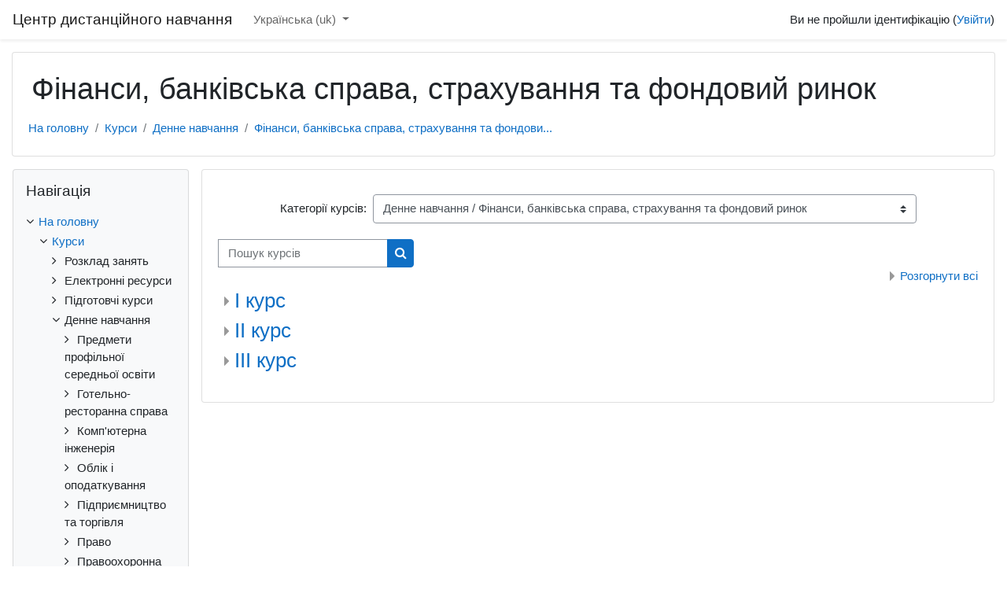

--- FILE ---
content_type: text/html; charset=utf-8
request_url: https://dist.college.cv.ua/course/index.php?categoryid=30&lang=uk
body_size: 9918
content:
<!DOCTYPE html>

<html  dir="ltr" lang="uk" xml:lang="uk">
<head>
    <title>Центр дистанційного навчання: Всі курси</title>
    <link rel="shortcut icon" href="https://dist.college.cv.ua/theme/image.php/classic/theme/1764616818/favicon" />
    <meta http-equiv="Content-Type" content="text/html; charset=utf-8" />
<meta name="keywords" content="moodle, Центр дистанційного навчання: Всі курси" />
<link rel="stylesheet" type="text/css" href="https://dist.college.cv.ua/theme/yui_combo.php?rollup/3.17.2/yui-moodlesimple-min.css" /><script id="firstthemesheet" type="text/css">/** Required in order to fix style inclusion problems in IE with YUI **/</script><link rel="stylesheet" type="text/css" href="https://dist.college.cv.ua/theme/styles.php/classic/1764616818_1/all" />
<script>
//<![CDATA[
var M = {}; M.yui = {};
M.pageloadstarttime = new Date();
M.cfg = {"wwwroot":"https:\/\/dist.college.cv.ua","sesskey":"99FeBOF8My","sessiontimeout":"7200","sessiontimeoutwarning":1200,"themerev":"1764616818","slasharguments":1,"theme":"classic","iconsystemmodule":"core\/icon_system_fontawesome","jsrev":"1764616818","admin":"admin","svgicons":true,"usertimezone":"UTC+3","contextid":2498,"langrev":1767921663,"templaterev":"1764616818"};var yui1ConfigFn = function(me) {if(/-skin|reset|fonts|grids|base/.test(me.name)){me.type='css';me.path=me.path.replace(/\.js/,'.css');me.path=me.path.replace(/\/yui2-skin/,'/assets/skins/sam/yui2-skin')}};
var yui2ConfigFn = function(me) {var parts=me.name.replace(/^moodle-/,'').split('-'),component=parts.shift(),module=parts[0],min='-min';if(/-(skin|core)$/.test(me.name)){parts.pop();me.type='css';min=''}
if(module){var filename=parts.join('-');me.path=component+'/'+module+'/'+filename+min+'.'+me.type}else{me.path=component+'/'+component+'.'+me.type}};
YUI_config = {"debug":false,"base":"https:\/\/dist.college.cv.ua\/lib\/yuilib\/3.17.2\/","comboBase":"https:\/\/dist.college.cv.ua\/theme\/yui_combo.php?","combine":true,"filter":null,"insertBefore":"firstthemesheet","groups":{"yui2":{"base":"https:\/\/dist.college.cv.ua\/lib\/yuilib\/2in3\/2.9.0\/build\/","comboBase":"https:\/\/dist.college.cv.ua\/theme\/yui_combo.php?","combine":true,"ext":false,"root":"2in3\/2.9.0\/build\/","patterns":{"yui2-":{"group":"yui2","configFn":yui1ConfigFn}}},"moodle":{"name":"moodle","base":"https:\/\/dist.college.cv.ua\/theme\/yui_combo.php?m\/1764616818\/","combine":true,"comboBase":"https:\/\/dist.college.cv.ua\/theme\/yui_combo.php?","ext":false,"root":"m\/1764616818\/","patterns":{"moodle-":{"group":"moodle","configFn":yui2ConfigFn}},"filter":null,"modules":{"moodle-core-popuphelp":{"requires":["moodle-core-tooltip"]},"moodle-core-formchangechecker":{"requires":["base","event-focus","moodle-core-event"]},"moodle-core-maintenancemodetimer":{"requires":["base","node"]},"moodle-core-blocks":{"requires":["base","node","io","dom","dd","dd-scroll","moodle-core-dragdrop","moodle-core-notification"]},"moodle-core-event":{"requires":["event-custom"]},"moodle-core-languninstallconfirm":{"requires":["base","node","moodle-core-notification-confirm","moodle-core-notification-alert"]},"moodle-core-actionmenu":{"requires":["base","event","node-event-simulate"]},"moodle-core-notification":{"requires":["moodle-core-notification-dialogue","moodle-core-notification-alert","moodle-core-notification-confirm","moodle-core-notification-exception","moodle-core-notification-ajaxexception"]},"moodle-core-notification-dialogue":{"requires":["base","node","panel","escape","event-key","dd-plugin","moodle-core-widget-focusafterclose","moodle-core-lockscroll"]},"moodle-core-notification-alert":{"requires":["moodle-core-notification-dialogue"]},"moodle-core-notification-confirm":{"requires":["moodle-core-notification-dialogue"]},"moodle-core-notification-exception":{"requires":["moodle-core-notification-dialogue"]},"moodle-core-notification-ajaxexception":{"requires":["moodle-core-notification-dialogue"]},"moodle-core-tooltip":{"requires":["base","node","io-base","moodle-core-notification-dialogue","json-parse","widget-position","widget-position-align","event-outside","cache-base"]},"moodle-core-chooserdialogue":{"requires":["base","panel","moodle-core-notification"]},"moodle-core-dragdrop":{"requires":["base","node","io","dom","dd","event-key","event-focus","moodle-core-notification"]},"moodle-core-handlebars":{"condition":{"trigger":"handlebars","when":"after"}},"moodle-core-lockscroll":{"requires":["plugin","base-build"]},"moodle-core_availability-form":{"requires":["base","node","event","event-delegate","panel","moodle-core-notification-dialogue","json"]},"moodle-backup-confirmcancel":{"requires":["node","node-event-simulate","moodle-core-notification-confirm"]},"moodle-backup-backupselectall":{"requires":["node","event","node-event-simulate","anim"]},"moodle-course-util":{"requires":["node"],"use":["moodle-course-util-base"],"submodules":{"moodle-course-util-base":{},"moodle-course-util-section":{"requires":["node","moodle-course-util-base"]},"moodle-course-util-cm":{"requires":["node","moodle-course-util-base"]}}},"moodle-course-formatchooser":{"requires":["base","node","node-event-simulate"]},"moodle-course-management":{"requires":["base","node","io-base","moodle-core-notification-exception","json-parse","dd-constrain","dd-proxy","dd-drop","dd-delegate","node-event-delegate"]},"moodle-course-categoryexpander":{"requires":["node","event-key"]},"moodle-course-dragdrop":{"requires":["base","node","io","dom","dd","dd-scroll","moodle-core-dragdrop","moodle-core-notification","moodle-course-coursebase","moodle-course-util"]},"moodle-form-passwordunmask":{"requires":[]},"moodle-form-dateselector":{"requires":["base","node","overlay","calendar"]},"moodle-form-shortforms":{"requires":["node","base","selector-css3","moodle-core-event"]},"moodle-question-preview":{"requires":["base","dom","event-delegate","event-key","core_question_engine"]},"moodle-question-searchform":{"requires":["base","node"]},"moodle-question-chooser":{"requires":["moodle-core-chooserdialogue"]},"moodle-availability_completion-form":{"requires":["base","node","event","moodle-core_availability-form"]},"moodle-availability_date-form":{"requires":["base","node","event","io","moodle-core_availability-form"]},"moodle-availability_grade-form":{"requires":["base","node","event","moodle-core_availability-form"]},"moodle-availability_group-form":{"requires":["base","node","event","moodle-core_availability-form"]},"moodle-availability_grouping-form":{"requires":["base","node","event","moodle-core_availability-form"]},"moodle-availability_profile-form":{"requires":["base","node","event","moodle-core_availability-form"]},"moodle-mod_assign-history":{"requires":["node","transition"]},"moodle-mod_attendance-groupfilter":{"requires":["base","node"]},"moodle-mod_quiz-util":{"requires":["node","moodle-core-actionmenu"],"use":["moodle-mod_quiz-util-base"],"submodules":{"moodle-mod_quiz-util-base":{},"moodle-mod_quiz-util-slot":{"requires":["node","moodle-mod_quiz-util-base"]},"moodle-mod_quiz-util-page":{"requires":["node","moodle-mod_quiz-util-base"]}}},"moodle-mod_quiz-autosave":{"requires":["base","node","event","event-valuechange","node-event-delegate","io-form"]},"moodle-mod_quiz-toolboxes":{"requires":["base","node","event","event-key","io","moodle-mod_quiz-quizbase","moodle-mod_quiz-util-slot","moodle-core-notification-ajaxexception"]},"moodle-mod_quiz-quizbase":{"requires":["base","node"]},"moodle-mod_quiz-modform":{"requires":["base","node","event"]},"moodle-mod_quiz-dragdrop":{"requires":["base","node","io","dom","dd","dd-scroll","moodle-core-dragdrop","moodle-core-notification","moodle-mod_quiz-quizbase","moodle-mod_quiz-util-base","moodle-mod_quiz-util-page","moodle-mod_quiz-util-slot","moodle-course-util"]},"moodle-mod_quiz-questionchooser":{"requires":["moodle-core-chooserdialogue","moodle-mod_quiz-util","querystring-parse"]},"moodle-message_airnotifier-toolboxes":{"requires":["base","node","io"]},"moodle-filter_glossary-autolinker":{"requires":["base","node","io-base","json-parse","event-delegate","overlay","moodle-core-event","moodle-core-notification-alert","moodle-core-notification-exception","moodle-core-notification-ajaxexception"]},"moodle-filter_mathjaxloader-loader":{"requires":["moodle-core-event"]},"moodle-editor_atto-rangy":{"requires":[]},"moodle-editor_atto-editor":{"requires":["node","transition","io","overlay","escape","event","event-simulate","event-custom","node-event-html5","node-event-simulate","yui-throttle","moodle-core-notification-dialogue","moodle-core-notification-confirm","moodle-editor_atto-rangy","handlebars","timers","querystring-stringify"]},"moodle-editor_atto-plugin":{"requires":["node","base","escape","event","event-outside","handlebars","event-custom","timers","moodle-editor_atto-menu"]},"moodle-editor_atto-menu":{"requires":["moodle-core-notification-dialogue","node","event","event-custom"]},"moodle-report_eventlist-eventfilter":{"requires":["base","event","node","node-event-delegate","datatable","autocomplete","autocomplete-filters"]},"moodle-report_loglive-fetchlogs":{"requires":["base","event","node","io","node-event-delegate"]},"moodle-gradereport_grader-gradereporttable":{"requires":["base","node","event","handlebars","overlay","event-hover"]},"moodle-gradereport_history-userselector":{"requires":["escape","event-delegate","event-key","handlebars","io-base","json-parse","moodle-core-notification-dialogue"]},"moodle-tool_capability-search":{"requires":["base","node"]},"moodle-tool_lp-dragdrop-reorder":{"requires":["moodle-core-dragdrop"]},"moodle-tool_monitor-dropdown":{"requires":["base","event","node"]},"moodle-assignfeedback_editpdf-editor":{"requires":["base","event","node","io","graphics","json","event-move","event-resize","transition","querystring-stringify-simple","moodle-core-notification-dialog","moodle-core-notification-alert","moodle-core-notification-warning","moodle-core-notification-exception","moodle-core-notification-ajaxexception"]},"moodle-atto_accessibilitychecker-button":{"requires":["color-base","moodle-editor_atto-plugin"]},"moodle-atto_accessibilityhelper-button":{"requires":["moodle-editor_atto-plugin"]},"moodle-atto_align-button":{"requires":["moodle-editor_atto-plugin"]},"moodle-atto_bold-button":{"requires":["moodle-editor_atto-plugin"]},"moodle-atto_charmap-button":{"requires":["moodle-editor_atto-plugin"]},"moodle-atto_clear-button":{"requires":["moodle-editor_atto-plugin"]},"moodle-atto_collapse-button":{"requires":["moodle-editor_atto-plugin"]},"moodle-atto_emojipicker-button":{"requires":["moodle-editor_atto-plugin"]},"moodle-atto_emoticon-button":{"requires":["moodle-editor_atto-plugin"]},"moodle-atto_equation-button":{"requires":["moodle-editor_atto-plugin","moodle-core-event","io","event-valuechange","tabview","array-extras"]},"moodle-atto_h5p-button":{"requires":["moodle-editor_atto-plugin"]},"moodle-atto_html-codemirror":{"requires":["moodle-atto_html-codemirror-skin"]},"moodle-atto_html-beautify":{},"moodle-atto_html-button":{"requires":["promise","moodle-editor_atto-plugin","moodle-atto_html-beautify","moodle-atto_html-codemirror","event-valuechange"]},"moodle-atto_image-button":{"requires":["moodle-editor_atto-plugin"]},"moodle-atto_indent-button":{"requires":["moodle-editor_atto-plugin"]},"moodle-atto_italic-button":{"requires":["moodle-editor_atto-plugin"]},"moodle-atto_link-button":{"requires":["moodle-editor_atto-plugin"]},"moodle-atto_managefiles-button":{"requires":["moodle-editor_atto-plugin"]},"moodle-atto_managefiles-usedfiles":{"requires":["node","escape"]},"moodle-atto_media-button":{"requires":["moodle-editor_atto-plugin","moodle-form-shortforms"]},"moodle-atto_noautolink-button":{"requires":["moodle-editor_atto-plugin"]},"moodle-atto_orderedlist-button":{"requires":["moodle-editor_atto-plugin"]},"moodle-atto_recordrtc-recording":{"requires":["moodle-atto_recordrtc-button"]},"moodle-atto_recordrtc-button":{"requires":["moodle-editor_atto-plugin","moodle-atto_recordrtc-recording"]},"moodle-atto_rtl-button":{"requires":["moodle-editor_atto-plugin"]},"moodle-atto_strike-button":{"requires":["moodle-editor_atto-plugin"]},"moodle-atto_subscript-button":{"requires":["moodle-editor_atto-plugin"]},"moodle-atto_superscript-button":{"requires":["moodle-editor_atto-plugin"]},"moodle-atto_table-button":{"requires":["moodle-editor_atto-plugin","moodle-editor_atto-menu","event","event-valuechange"]},"moodle-atto_title-button":{"requires":["moodle-editor_atto-plugin"]},"moodle-atto_underline-button":{"requires":["moodle-editor_atto-plugin"]},"moodle-atto_undo-button":{"requires":["moodle-editor_atto-plugin"]},"moodle-atto_unorderedlist-button":{"requires":["moodle-editor_atto-plugin"]}}},"gallery":{"name":"gallery","base":"https:\/\/dist.college.cv.ua\/lib\/yuilib\/gallery\/","combine":true,"comboBase":"https:\/\/dist.college.cv.ua\/theme\/yui_combo.php?","ext":false,"root":"gallery\/1764616818\/","patterns":{"gallery-":{"group":"gallery"}}}},"modules":{"core_filepicker":{"name":"core_filepicker","fullpath":"https:\/\/dist.college.cv.ua\/lib\/javascript.php\/1764616818\/repository\/filepicker.js","requires":["base","node","node-event-simulate","json","async-queue","io-base","io-upload-iframe","io-form","yui2-treeview","panel","cookie","datatable","datatable-sort","resize-plugin","dd-plugin","escape","moodle-core_filepicker","moodle-core-notification-dialogue"]},"core_comment":{"name":"core_comment","fullpath":"https:\/\/dist.college.cv.ua\/lib\/javascript.php\/1764616818\/comment\/comment.js","requires":["base","io-base","node","json","yui2-animation","overlay","escape"]},"mathjax":{"name":"mathjax","fullpath":"https:\/\/cdn.jsdelivr.net\/npm\/mathjax@2.7.9\/MathJax.js?delayStartupUntil=configured"}}};
M.yui.loader = {modules: {}};

//]]>
</script>

    <meta name="viewport" content="width=device-width, initial-scale=1.0">
</head>
<body  id="page-course-index-category" class="format-site  path-course path-course-index chrome dir-ltr lang-uk yui-skin-sam yui3-skin-sam dist-college-cv-ua pagelayout-coursecategory course-1 context-2498 category-30 notloggedin ">

<div id="page-wrapper" class="d-print-block">

    <div>
    <a class="sr-only sr-only-focusable" href="#maincontent">Перейти до головного вмісту</a>
</div><script src="https://dist.college.cv.ua/lib/javascript.php/1764616818/lib/babel-polyfill/polyfill.min.js"></script>
<script src="https://dist.college.cv.ua/lib/javascript.php/1764616818/lib/polyfills/polyfill.js"></script>
<script src="https://dist.college.cv.ua/theme/yui_combo.php?rollup/3.17.2/yui-moodlesimple-min.js"></script><script src="https://dist.college.cv.ua/lib/javascript.php/1764616818/lib/javascript-static.js"></script>
<script>
//<![CDATA[
document.body.className += ' jsenabled';
//]]>
</script>



    <nav class="fixed-top navbar navbar-bootswatch navbar-expand moodle-has-zindex">
    
            <a href="https://dist.college.cv.ua" class="navbar-brand aalink 
                    d-none d-sm-inline
                    ">
                <span class="site-name d-none d-md-inline">Центр дистанційного навчання</span>
            </a>
    
            <ul class="navbar-nav d-none d-md-flex">
                <!-- custom_menu -->
                <li class="dropdown nav-item">
    <a class="dropdown-toggle nav-link" id="drop-down-6966e319f41156966e319ec1fd15" data-toggle="dropdown" aria-haspopup="true" aria-expanded="false" href="#" title="Мова інтерфейсу" aria-controls="drop-down-menu-6966e319f41156966e319ec1fd15">
        Українська ‎(uk)‎
    </a>
    <div class="dropdown-menu" role="menu" id="drop-down-menu-6966e319f41156966e319ec1fd15" aria-labelledby="drop-down-6966e319f41156966e319ec1fd15">
                <a class="dropdown-item" role="menuitem" href="https://dist.college.cv.ua/course/index.php?categoryid=30&amp;lang=uk" title="Українська ‎(uk)‎">Українська ‎(uk)‎</a>
                <a class="dropdown-item" role="menuitem" href="https://dist.college.cv.ua/course/index.php?categoryid=30&amp;lang=en" title="English ‎(en)‎">English ‎(en)‎</a>
    </div>
</li>
                <!-- page_heading_menu -->
                
            </ul>
            <div class="ml-auto">
                
            </div>
            <ul class="nav navbar-nav usernav">
                <!-- navbar_plugin_output -->
                <li class="nav-item">
                    
                </li>
                <!-- user_menu -->
                <li class="nav-item align-items-center">
                    <div class="usermenu"><span class="login">Ви не пройшли ідентифікацію (<a href="https://dist.college.cv.ua/login/index.php">Увійти</a>)</span></div>
                </li>
            </ul>
            <!-- search_box -->
    </nav>
    

    <div id="page" class="container-fluid d-print-block">
        <header id="page-header" class="row">
    <div class="col-12 pt-3 pb-3">
        <div class="card ">
            <div class="card-body ">
                <div class="d-flex align-items-center">
                    <div class="mr-auto">
                    <div class="page-context-header"><div class="page-header-headings"><h1>Фінанси, банківська справа, страхування та фондовий ринок</h1></div></div>
                    </div>
                    <div class="header-actions-container flex-shrink-0" data-region="header-actions-container">
                    </div>
                </div>
                <div class="d-flex flex-wrap">
                    <div id="page-navbar">
                        <nav aria-label="Панель навігації">
    <ol class="breadcrumb">
                <li class="breadcrumb-item">
                    <a href="https://dist.college.cv.ua/"  >На головну</a>
                </li>
        
                <li class="breadcrumb-item">
                    <a href="https://dist.college.cv.ua/course/index.php"  >Курси</a>
                </li>
        
                <li class="breadcrumb-item">
                    <a href="https://dist.college.cv.ua/course/index.php?categoryid=16"  >Денне навчання</a>
                </li>
        
                <li class="breadcrumb-item">
                    <a href="https://dist.college.cv.ua/course/index.php?categoryid=30" aria-current="page" >Фінанси, банківська справа, страхування та фондови...</a>
                </li>
        </ol>
</nav>
                    </div>
                    <div class="ml-auto d-flex">
                        
                    </div>
                    <div id="course-header">
                        
                    </div>
                </div>
            </div>
        </div>
    </div>
</header>

        <div id="page-content" class="row  blocks-pre   d-print-block">
            <div id="region-main-box" class="region-main">
                <section id="region-main" class="region-main-content" aria-label="Контент">
                    <span class="notifications" id="user-notifications"></span>
                    <div role="main"><span id="maincontent"></span><span></span><div class="categorypicker"><div class="singleselect d-inline-block">
    <form method="get" action="https://dist.college.cv.ua/course/index.php" class="form-inline" id="switchcategory">
            <label for="single_select6966e319ec1fd1">
                Категорії курсів:
            </label>
        <select  id="single_select6966e319ec1fd1" class="custom-select singleselect" name="categoryid"
                 >
                    <option  value="72" >Розклад занять</option>
                    <option  value="70" >Електронні ресурси</option>
                    <option  value="11" >Підготовчі курси</option>
                    <option  value="12" >Підготовчі курси / На базі 9 класів</option>
                    <option  value="13" >Підготовчі курси / На базі 11 класів</option>
                    <option  value="16" >Денне навчання</option>
                    <option  value="98" >Денне навчання / Предмети профільної середньої освіти</option>
                    <option  value="99" >Денне навчання / Предмети профільної середньої освіти / Базові предмети</option>
                    <option  value="103" >Денне навчання / Предмети профільної середньої освіти / Базові предмети / Природничі науки</option>
                    <option  value="104" >Денне навчання / Предмети профільної середньої освіти / Вибірково-обов'язкові предмети</option>
                    <option  value="27" >Денне навчання / Готельно-ресторанна справа</option>
                    <option  value="108" >Денне навчання / Готельно-ресторанна справа / Обов’язкові компоненти</option>
                    <option  value="109" >Денне навчання / Готельно-ресторанна справа / Вибіркові компоненти</option>
                    <option  value="52" >Денне навчання / Готельно-ресторанна справа / I курс</option>
                    <option  value="31" >Денне навчання / Готельно-ресторанна справа / ІІ курс</option>
                    <option  value="32" >Денне навчання / Готельно-ресторанна справа / ІІІ курс</option>
                    <option  value="26" >Денне навчання / Комп'ютерна інженерія</option>
                    <option  value="97" >Денне навчання / Комп'ютерна інженерія / Обов`язкові компоненти</option>
                    <option  value="81" >Денне навчання / Комп'ютерна інженерія / Вибіркові компоненти</option>
                    <option  value="17" >Денне навчання / Облік і оподаткування</option>
                    <option  value="60" >Денне навчання / Облік і оподаткування / І курс</option>
                    <option  value="19" >Денне навчання / Облік і оподаткування / ІІ курс</option>
                    <option  value="18" >Денне навчання / Облік і оподаткування / ІІІ курс</option>
                    <option  value="28" >Денне навчання / Підприємництво та торгівля</option>
                    <option  value="55" >Денне навчання / Підприємництво та торгівля / I курс</option>
                    <option  value="33" >Денне навчання / Підприємництво та торгівля / ІІ курс</option>
                    <option  value="40" >Денне навчання / Підприємництво та торгівля / ІІІ курс</option>
                    <option  value="24" >Денне навчання / Право</option>
                    <option  value="51" >Денне навчання / Право / I курс</option>
                    <option  value="89" >Денне навчання / Право / I курс / Дисципліни за новою ОПП</option>
                    <option  value="90" >Денне навчання / Право / I курс / Дисципліни за старою ОПП</option>
                    <option  value="25" >Денне навчання / Право / ІІ курс</option>
                    <option  value="87" >Денне навчання / Право / ІІ курс / Дисципліни за новою ОПП</option>
                    <option  value="88" >Денне навчання / Право / ІІ курс / Дисципліни за старою ОПП</option>
                    <option  value="46" >Денне навчання / Право / ІІІ курс</option>
                    <option  value="91" >Денне навчання / Право / ІІІ курс / Дисципліни за новою ОПП</option>
                    <option  value="92" >Денне навчання / Право / ІІІ курс / Дисципліни за старою ОПП</option>
                    <option  value="50" >Денне навчання / Право / IV курс</option>
                    <option  value="93" >Денне навчання / Право / IV курс / Дисципліни за новою ОПП</option>
                    <option  value="94" >Денне навчання / Право / IV курс / Дисципліни за старою ОПП</option>
                    <option  value="95" >Денне навчання / Право / Вибіркові дисципліни</option>
                    <option  value="111" >Денне навчання / Правоохоронна діяльність</option>
                    <option  value="113" >Денне навчання / Правоохоронна діяльність / Обов`язкові компоненти</option>
                    <option  value="114" >Денне навчання / Правоохоронна діяльність / Вибіркові компоненти</option>
                    <option  value="112" >Денне навчання / Секретарська та офісна справа</option>
                    <option  value="115" >Денне навчання / Секретарська та офісна справа / Обов`язкові компоненти</option>
                    <option  value="116" >Денне навчання / Секретарська та офісна справа / Вибіркові компоненти</option>
                    <option  value="29" >Денне навчання / Туризм і рекреація</option>
                    <option  value="96" >Денне навчання / Туризм і рекреація / Обов`язкові компоненти</option>
                    <option  value="86" >Денне навчання / Туризм і рекреація / Вибіркові компоненти</option>
                    <option  value="30" selected>Денне навчання / Фінанси, банківська справа, страхування та фондовий ринок</option>
                    <option  value="53" >Денне навчання / Фінанси, банківська справа, страхування та фондовий ринок / I курс</option>
                    <option  value="37" >Денне навчання / Фінанси, банківська справа, страхування та фондовий ринок / ІІ курс</option>
                    <option  value="38" >Денне навчання / Фінанси, банківська справа, страхування та фондовий ринок / ІІІ курс</option>
                    <option  value="20" >Денне навчання / Харчові технології</option>
                    <option  value="105" >Денне навчання / Харчові технології / Обов’язкові компоненти</option>
                    <option  value="106" >Денне навчання / Харчові технології / Вибіркові компоненти</option>
                    <option  value="57" >Денне навчання / Харчові технології / І курс</option>
                    <option  value="21" >Денне навчання / Харчові технології / ІІ курс</option>
                    <option  value="22" >Денне навчання / Харчові технології / ІІІ курс</option>
                    <option  value="23" >Денне навчання / Харчові технології / IV курс</option>
                    <option  value="39" >Заочне (дистанційне) навчання</option>
                    <option  value="41" >Заочне (дистанційне) навчання / Облік і оподаткування</option>
                    <option  value="63" >Заочне (дистанційне) навчання / Облік і оподаткування / ІІ курс</option>
                    <option  value="48" >Заочне (дистанційне) навчання / Облік і оподаткування / ІІІ курс</option>
                    <option  value="42" >Заочне (дистанційне) навчання / Харчові технології</option>
                    <option  value="61" >Заочне (дистанційне) навчання / Харчові технології / ІІІ курс</option>
                    <option  value="62" >Заочне (дистанційне) навчання / Харчові технології / IV курс</option>
                    <option  value="69" >Заочне (дистанційне) навчання / Харчові технології / ІІ курс</option>
                    <option  value="43" >Заочне (дистанційне) навчання / Право</option>
                    <option  value="64" >Заочне (дистанційне) навчання / Право / ІІ курс</option>
                    <option  value="67" >Заочне (дистанційне) навчання / Право / ІІІ курс</option>
                    <option  value="68" >Заочне (дистанційне) навчання / Право / IV курс</option>
                    <option  value="44" >Заочне (дистанційне) навчання / Підприємництво, торгівля та біржова діяльність</option>
                    <option  value="45" >Заочне (дистанційне) навчання / Туризм</option>
                    <option  value="58" >Заочне (дистанційне) навчання / Туризм / ІІ курс</option>
                    <option  value="59" >Заочне (дистанційне) навчання / Туризм / ІІІ курс</option>
        </select>
        <noscript>
            <input type="submit" class="btn btn-secondary ml-1" value="Застосувати">
        </noscript>
    </form>
</div></div><div class="simplesearchform ">
    <form autocomplete="off" action="https://dist.college.cv.ua/course/search.php" method="get" accept-charset="utf-8" class="mform form-inline simplesearchform">
        <input type="hidden" name="areaids" value="core_course-course">
    <div class="input-group">
        <label for="searchinput-6966e319ed8276966e319ec1fd2">
            <span class="sr-only">Пошук курсів</span>
        </label>
        <input type="text"
           id="searchinput-6966e319ed8276966e319ec1fd2"
           class="form-control"
           placeholder="Пошук курсів"
           aria-label="Пошук курсів"
           name="q"
           data-region="input"
           autocomplete="off"
           value=""
        >
        <div class="input-group-append">
            <button type="submit" class="btn  btn-primary search-icon">
                <i class="icon fa fa-search fa-fw " aria-hidden="true"  ></i>
                <span class="sr-only">Пошук курсів</span>
            </button>
        </div>

    </div>
    </form>
</div><div class="course_category_tree clearfix category-browse category-browse-30"><div class="collapsible-actions"><a class="collapseexpand aabtn" href="#">Розгорнути всі</a></div><div class="content"><div class="subcategories"><div class="category notloaded with_children collapsed" data-categoryid="53" data-depth="1" data-showcourses="15" data-type="0"><div class="info"><h3 class="categoryname aabtn"><a href="https://dist.college.cv.ua/course/index.php?categoryid=53">I курс</a></h3></div><div class="content"></div></div><div class="category notloaded with_children collapsed" data-categoryid="37" data-depth="1" data-showcourses="15" data-type="0"><div class="info"><h3 class="categoryname aabtn"><a href="https://dist.college.cv.ua/course/index.php?categoryid=37">ІІ курс</a></h3></div><div class="content"></div></div><div class="category notloaded with_children collapsed" data-categoryid="38" data-depth="1" data-showcourses="15" data-type="0"><div class="info"><h3 class="categoryname aabtn"><a href="https://dist.college.cv.ua/course/index.php?categoryid=38">ІІІ курс</a></h3></div><div class="content"></div></div></div></div></div><div class="buttons"></div></div>
                    
                    
                </section>
            </div>
            <div class="columnleft blockcolumn  has-blocks ">
                <section data-region="blocks-column" class="d-print-none" aria-label="Блоки">
                    <aside id="block-region-side-pre" class="block-region" data-blockregion="side-pre" data-droptarget="1"><a href="#sb-1" class="sr-only sr-only-focusable">Пропустити Навігація</a>

<section id="inst4"
     class=" block_navigation block  card mb-3"
     role="navigation"
     data-block="navigation"
          aria-labelledby="instance-4-header"
     >

    <div class="card-body p-3">

            <h5 id="instance-4-header" class="card-title d-inline">Навігація</h5>


        <div class="card-text content mt-3">
            <ul class="block_tree list" role="tree" data-ajax-loader="block_navigation/nav_loader"><li class="type_unknown depth_1 contains_branch" role="treeitem" aria-expanded="true" aria-owns="random6966e319ec1fd4_group" data-collapsible="false" aria-labelledby="random6966e319ec1fd3_label_1_1"><p class="tree_item branch navigation_node"><a tabindex="-1" id="random6966e319ec1fd3_label_1_1" href="https://dist.college.cv.ua/">На головну</a></p><ul id="random6966e319ec1fd4_group" role="group"><li class="type_system depth_2 contains_branch" role="treeitem" aria-expanded="true" aria-owns="random6966e319ec1fd6_group" aria-labelledby="random6966e319ec1fd5_label_2_3"><p class="tree_item branch canexpand"><a tabindex="-1" id="random6966e319ec1fd5_label_2_3" href="https://dist.college.cv.ua/course/index.php">Курси</a></p><ul id="random6966e319ec1fd6_group" role="group"><li class="type_category depth_3 contains_branch" role="treeitem" aria-expanded="false" data-requires-ajax="true" data-loaded="false" data-node-id="expandable_branch_10_72" data-node-key="72" data-node-type="10" aria-labelledby="random6966e319ec1fd7_label_3_4"><p class="tree_item branch" id="expandable_branch_10_72"><span tabindex="-1" id="random6966e319ec1fd7_label_3_4">Розклад занять</span></p></li><li class="type_category depth_3 contains_branch" role="treeitem" aria-expanded="false" data-requires-ajax="true" data-loaded="false" data-node-id="expandable_branch_10_70" data-node-key="70" data-node-type="10" aria-labelledby="random6966e319ec1fd7_label_3_5"><p class="tree_item branch" id="expandable_branch_10_70"><span tabindex="-1" id="random6966e319ec1fd7_label_3_5">Електронні ресурси</span></p></li><li class="type_category depth_3 contains_branch" role="treeitem" aria-expanded="false" data-requires-ajax="true" data-loaded="false" data-node-id="expandable_branch_10_11" data-node-key="11" data-node-type="10" aria-labelledby="random6966e319ec1fd7_label_3_6"><p class="tree_item branch" id="expandable_branch_10_11"><span tabindex="-1" id="random6966e319ec1fd7_label_3_6">Підготовчі курси</span></p></li><li class="type_category depth_3 contains_branch" role="treeitem" aria-expanded="true" aria-owns="random6966e319ec1fd8_group" aria-labelledby="random6966e319ec1fd7_label_3_7"><p class="tree_item branch canexpand"><span tabindex="-1" id="random6966e319ec1fd7_label_3_7">Денне навчання</span></p><ul id="random6966e319ec1fd8_group" role="group"><li class="type_category depth_4 contains_branch" role="treeitem" aria-expanded="false" data-requires-ajax="true" data-loaded="false" data-node-id="expandable_branch_10_98" data-node-key="98" data-node-type="10" aria-labelledby="random6966e319ec1fd9_label_4_8"><p class="tree_item branch" id="expandable_branch_10_98"><span tabindex="-1" id="random6966e319ec1fd9_label_4_8">Предмети профільної середньої освіти</span></p></li><li class="type_category depth_4 contains_branch" role="treeitem" aria-expanded="false" data-requires-ajax="true" data-loaded="false" data-node-id="expandable_branch_10_27" data-node-key="27" data-node-type="10" aria-labelledby="random6966e319ec1fd9_label_4_9"><p class="tree_item branch" id="expandable_branch_10_27"><span tabindex="-1" id="random6966e319ec1fd9_label_4_9">Готельно-ресторанна справа</span></p></li><li class="type_category depth_4 contains_branch" role="treeitem" aria-expanded="false" data-requires-ajax="true" data-loaded="false" data-node-id="expandable_branch_10_26" data-node-key="26" data-node-type="10" aria-labelledby="random6966e319ec1fd9_label_4_10"><p class="tree_item branch" id="expandable_branch_10_26"><span tabindex="-1" id="random6966e319ec1fd9_label_4_10">Комп'ютерна інженерія</span></p></li><li class="type_category depth_4 contains_branch" role="treeitem" aria-expanded="false" data-requires-ajax="true" data-loaded="false" data-node-id="expandable_branch_10_17" data-node-key="17" data-node-type="10" aria-labelledby="random6966e319ec1fd9_label_4_11"><p class="tree_item branch" id="expandable_branch_10_17"><span tabindex="-1" id="random6966e319ec1fd9_label_4_11">Облік і оподаткування</span></p></li><li class="type_category depth_4 contains_branch" role="treeitem" aria-expanded="false" data-requires-ajax="true" data-loaded="false" data-node-id="expandable_branch_10_28" data-node-key="28" data-node-type="10" aria-labelledby="random6966e319ec1fd9_label_4_12"><p class="tree_item branch" id="expandable_branch_10_28"><span tabindex="-1" id="random6966e319ec1fd9_label_4_12">Підприємництво та торгівля</span></p></li><li class="type_category depth_4 contains_branch" role="treeitem" aria-expanded="false" data-requires-ajax="true" data-loaded="false" data-node-id="expandable_branch_10_24" data-node-key="24" data-node-type="10" aria-labelledby="random6966e319ec1fd9_label_4_13"><p class="tree_item branch" id="expandable_branch_10_24"><span tabindex="-1" id="random6966e319ec1fd9_label_4_13">Право</span></p></li><li class="type_category depth_4 contains_branch" role="treeitem" aria-expanded="false" data-requires-ajax="true" data-loaded="false" data-node-id="expandable_branch_10_111" data-node-key="111" data-node-type="10" aria-labelledby="random6966e319ec1fd9_label_4_14"><p class="tree_item branch" id="expandable_branch_10_111"><span tabindex="-1" id="random6966e319ec1fd9_label_4_14">Правоохоронна діяльність</span></p></li><li class="type_category depth_4 contains_branch" role="treeitem" aria-expanded="false" data-requires-ajax="true" data-loaded="false" data-node-id="expandable_branch_10_112" data-node-key="112" data-node-type="10" aria-labelledby="random6966e319ec1fd9_label_4_15"><p class="tree_item branch" id="expandable_branch_10_112"><span tabindex="-1" id="random6966e319ec1fd9_label_4_15">Секретарська та офісна справа</span></p></li><li class="type_category depth_4 contains_branch" role="treeitem" aria-expanded="false" data-requires-ajax="true" data-loaded="false" data-node-id="expandable_branch_10_29" data-node-key="29" data-node-type="10" aria-labelledby="random6966e319ec1fd9_label_4_16"><p class="tree_item branch" id="expandable_branch_10_29"><span tabindex="-1" id="random6966e319ec1fd9_label_4_16">Туризм і рекреація</span></p></li><li class="type_category depth_4 contains_branch current_branch" role="treeitem" aria-expanded="true" aria-owns="random6966e319ec1fd10_group" aria-labelledby="random6966e319ec1fd9_label_4_17"><p class="tree_item branch active_tree_node canexpand"><span tabindex="-1" id="random6966e319ec1fd9_label_4_17">Фінанси, банківська справа, страхування та фондови...</span></p><ul id="random6966e319ec1fd10_group" role="group"><li class="type_category depth_5 contains_branch" role="treeitem" aria-expanded="false" data-requires-ajax="true" data-loaded="false" data-node-id="expandable_branch_10_53" data-node-key="53" data-node-type="10" aria-labelledby="random6966e319ec1fd11_label_5_18"><p class="tree_item branch" id="expandable_branch_10_53"><span tabindex="-1" id="random6966e319ec1fd11_label_5_18">I курс</span></p></li><li class="type_category depth_5 contains_branch" role="treeitem" aria-expanded="false" data-requires-ajax="true" data-loaded="false" data-node-id="expandable_branch_10_37" data-node-key="37" data-node-type="10" aria-labelledby="random6966e319ec1fd11_label_5_19"><p class="tree_item branch" id="expandable_branch_10_37"><span tabindex="-1" id="random6966e319ec1fd11_label_5_19">ІІ курс</span></p></li><li class="type_category depth_5 contains_branch" role="treeitem" aria-expanded="false" data-requires-ajax="true" data-loaded="false" data-node-id="expandable_branch_10_38" data-node-key="38" data-node-type="10" aria-labelledby="random6966e319ec1fd11_label_5_20"><p class="tree_item branch" id="expandable_branch_10_38"><span tabindex="-1" id="random6966e319ec1fd11_label_5_20">ІІІ курс</span></p></li></ul></li><li class="type_category depth_4 contains_branch" role="treeitem" aria-expanded="false" data-requires-ajax="true" data-loaded="false" data-node-id="expandable_branch_10_20" data-node-key="20" data-node-type="10" aria-labelledby="random6966e319ec1fd9_label_4_21"><p class="tree_item branch" id="expandable_branch_10_20"><span tabindex="-1" id="random6966e319ec1fd9_label_4_21">Харчові технології</span></p></li></ul></li><li class="type_category depth_3 contains_branch" role="treeitem" aria-expanded="false" data-requires-ajax="true" data-loaded="false" data-node-id="expandable_branch_10_39" data-node-key="39" data-node-type="10" aria-labelledby="random6966e319ec1fd7_label_3_22"><p class="tree_item branch" id="expandable_branch_10_39"><span tabindex="-1" id="random6966e319ec1fd7_label_3_22">Заочне (дистанційне) навчання</span></p></li></ul></li></ul></li></ul>
            <div class="footer"></div>
            
        </div>

    </div>

</section>

  <span id="sb-1"></span></aside>
                </section>
            </div>

            <div class="columnright blockcolumn ">
                <section data-region="blocks-column" class="d-print-none" aria-label="Блоки">
                    <aside id="block-region-side-post" class="block-region" data-blockregion="side-post" data-droptarget="1"></aside>
                </section>
            </div>
        </div>
    </div>
    
    <div id="goto-top-link">
        <a class="btn btn-light" role="button" href="#" aria-label="Піднятись вгору">
            <i class="icon fa fa-arrow-up fa-fw " aria-hidden="true"  ></i>
        </a>
    </div>
    <footer id="page-footer" class="py-3 bg-dark text-light">
        <div class="container">
            <div id="course-footer"></div>
    
    
            <div class="logininfo">Ви не пройшли ідентифікацію (<a href="https://dist.college.cv.ua/login/index.php">Увійти</a>)</div>
            <div class="tool_usertours-resettourcontainer"></div>
            <div class="homelink"><a href="https://dist.college.cv.ua/">На головну</a></div>
            <nav class="nav navbar-nav d-md-none" aria-label="Персональне меню">
                    <ul class="list-unstyled pt-3">
                                        <li><a href="#" title="Мова інтерфейсу">Українська ‎(uk)‎</a></li>
                                    <li>
                                        <ul class="list-unstyled ml-3">
                                                            <li><a href="https://dist.college.cv.ua/course/index.php?categoryid=30&amp;lang=uk" title="Українська ‎(uk)‎">Українська ‎(uk)‎</a></li>
                                                            <li><a href="https://dist.college.cv.ua/course/index.php?categoryid=30&amp;lang=en" title="English ‎(en)‎">English ‎(en)‎</a></li>
                                        </ul>
                                    </li>
                    </ul>
            </nav>
            <div class="tool_dataprivacy"><a href="https://dist.college.cv.ua/admin/tool/dataprivacy/summary.php">Підсумок збереження даних</a></div>
            <script>
//<![CDATA[
var require = {
    baseUrl : 'https://dist.college.cv.ua/lib/requirejs.php/1764616818/',
    // We only support AMD modules with an explicit define() statement.
    enforceDefine: true,
    skipDataMain: true,
    waitSeconds : 0,

    paths: {
        jquery: 'https://dist.college.cv.ua/lib/javascript.php/1764616818/lib/jquery/jquery-3.5.1.min',
        jqueryui: 'https://dist.college.cv.ua/lib/javascript.php/1764616818/lib/jquery/ui-1.12.1/jquery-ui.min',
        jqueryprivate: 'https://dist.college.cv.ua/lib/javascript.php/1764616818/lib/requirejs/jquery-private'
    },

    // Custom jquery config map.
    map: {
      // '*' means all modules will get 'jqueryprivate'
      // for their 'jquery' dependency.
      '*': { jquery: 'jqueryprivate' },
      // Stub module for 'process'. This is a workaround for a bug in MathJax (see MDL-60458).
      '*': { process: 'core/first' },

      // 'jquery-private' wants the real jQuery module
      // though. If this line was not here, there would
      // be an unresolvable cyclic dependency.
      jqueryprivate: { jquery: 'jquery' }
    }
};

//]]>
</script>
<script src="https://dist.college.cv.ua/lib/javascript.php/1764616818/lib/requirejs/require.min.js"></script>
<script>
//<![CDATA[
M.util.js_pending("core/first");
require(['core/first'], function() {
require(['core/prefetch'])
;
require(["media_videojs/loader"], function(loader) {
    loader.setUp('uk');
});;

require(['jquery', 'core/custom_interaction_events'], function($, CustomEvents) {
    CustomEvents.define('#single_select6966e319ec1fd1', [CustomEvents.events.accessibleChange]);
    $('#single_select6966e319ec1fd1').on(CustomEvents.events.accessibleChange, function() {
        var ignore = $(this).find(':selected').attr('data-ignore');
        if (typeof ignore === typeof undefined) {
            $('#switchcategory').submit();
        }
    });
});
;
M.util.js_pending('block_navigation/navblock'); require(['block_navigation/navblock'], function(amd) {amd.init("4"); M.util.js_complete('block_navigation/navblock');});;
M.util.js_pending('block_settings/settingsblock'); require(['block_settings/settingsblock'], function(amd) {amd.init("5", null); M.util.js_complete('block_settings/settingsblock');});;

require(['jquery', 'core/custom_interaction_events'], function($, CustomEvents) {
    CustomEvents.define('#single_select6966e319ec1fd14', [CustomEvents.events.accessibleChange]);
    $('#single_select6966e319ec1fd14').on(CustomEvents.events.accessibleChange, function() {
        var ignore = $(this).find(':selected').attr('data-ignore');
        if (typeof ignore === typeof undefined) {
            $('#single_select_f6966e319ec1fd13').submit();
        }
    });
});
;

require(['jquery', 'core/custom_interaction_events'], function($, CustomEvents) {
    CustomEvents.define('#single_select6966e319ec1fd17', [CustomEvents.events.accessibleChange]);
    $('#single_select6966e319ec1fd17').on(CustomEvents.events.accessibleChange, function() {
        var ignore = $(this).find(':selected').attr('data-ignore');
        if (typeof ignore === typeof undefined) {
            $('#single_select_f6966e319ec1fd16').submit();
        }
    });
});
;

M.util.js_pending('theme_boost/loader');
require(['theme_boost/loader'], function() {
    M.util.js_complete('theme_boost/loader');
});
;
M.util.js_pending('core/notification'); require(['core/notification'], function(amd) {amd.init(2498, []); M.util.js_complete('core/notification');});;
M.util.js_pending('core/log'); require(['core/log'], function(amd) {amd.setConfig({"level":"warn"}); M.util.js_complete('core/log');});;
M.util.js_pending('core/page_global'); require(['core/page_global'], function(amd) {amd.init(); M.util.js_complete('core/page_global');});
    M.util.js_complete("core/first");
});
//]]>
</script>
<script>
//<![CDATA[
M.str = {"moodle":{"lastmodified":"\u041e\u0441\u0442\u0430\u043d\u043d\u044f \u0437\u043c\u0456\u043d\u0430","name":"\u041d\u0430\u0437\u0432\u0430","error":"\u041f\u043e\u043c\u0438\u043b\u043a\u0430","info":"\u0406\u043d\u0444\u043e\u0440\u043c\u0430\u0446\u0456\u044f","yes":"\u0422\u0430\u043a","no":"\u041d\u0456","collapseall":"\u0417\u0433\u043e\u0440\u043d\u0443\u0442\u0438 \u0432\u0441\u0435","expandall":"\u0420\u043e\u0437\u0433\u043e\u0440\u043d\u0443\u0442\u0438 \u0432\u0441\u0456","viewallcourses":"\u041f\u0435\u0440\u0435\u0433\u043b\u044f\u0434\u0430\u0442\u0438 \u0432\u0441\u0456 \u043a\u0443\u0440\u0441\u0438","cancel":"\u0421\u043a\u0430\u0441\u0443\u0432\u0430\u0442\u0438","confirm":"\u041f\u0456\u0434\u0442\u0432\u0435\u0440\u0434\u0436\u0435\u043d\u043d\u044f","areyousure":"\u0412\u0438 \u0432\u043f\u0435\u0432\u043d\u0435\u043d\u0456?","closebuttontitle":"\u0417\u0430\u043a\u0440\u0438\u0442\u0438","unknownerror":"\u041d\u0435\u0432\u0456\u0434\u043e\u043c\u0430 \u043f\u043e\u043c\u0438\u043b\u043a\u0430","file":"\u0424\u0430\u0439\u043b","url":"URL"},"repository":{"type":"\u0422\u0438\u043f","size":"\u0420\u043e\u0437\u043c\u0456\u0440","invalidjson":"\u041d\u0435\u043f\u0440\u0430\u0432\u0438\u043b\u044c\u043d\u0438\u0439 JSON \u0440\u044f\u0434\u043e\u043a","nofilesattached":"\u0424\u0430\u0439\u043b\u0438 \u043d\u0435 \u0434\u043e\u043b\u0443\u0447\u0435\u043d\u043e","filepicker":"\u0412\u0438\u0431\u0456\u0440 \u0444\u0430\u0439\u043b\u0443","logout":"\u0412\u0438\u0445\u0456\u0434","nofilesavailable":"\u041d\u0435\u043c\u0430\u0454 \u0434\u043e\u0441\u0442\u0443\u043f\u043d\u0438\u0445 \u0444\u0430\u0439\u043b\u0456\u0432","norepositoriesavailable":"\u041d\u0430 \u0436\u0430\u043b\u044c, \u0436\u043e\u0434\u043d\u0435 \u0437 \u043f\u043e\u0442\u043e\u0447\u043d\u0438\u0445 \u0441\u0445\u043e\u0432\u0438\u0449 \u043d\u0435 \u043c\u043e\u0436\u0435 \u043f\u043e\u0432\u0435\u0440\u043d\u0443\u0442\u0438 \u0444\u0430\u0439\u043b\u0438 \u043f\u043e\u0442\u0440\u0456\u0431\u043d\u043e\u0433\u043e \u0444\u043e\u0440\u043c\u0430\u0442\u0443.","fileexistsdialogheader":"\u0424\u0430\u0439\u043b \u0456\u0441\u043d\u0443\u0454","fileexistsdialog_editor":"\u0424\u0430\u0439\u043b \u0437 \u0442\u0430\u043a\u043e\u044e \u043d\u0430\u0437\u0432\u043e\u044e \u0432\u0436\u0435 \u0431\u0443\u0432 \u043f\u0440\u0438\u0454\u0434\u043d\u0430\u043d\u0438\u0439 \u0434\u043e \u0440\u0435\u0434\u0430\u0433\u043e\u0432\u0430\u043d\u043e\u0433\u043e \u0442\u0435\u043a\u0441\u0442\u0443.","fileexistsdialog_filemanager":"\u0424\u0430\u0439\u043b \u0437 \u0442\u0430\u043a\u043e\u044e \u043d\u0430\u0437\u0432\u043e\u044e \u0432\u0436\u0435 \u0431\u0443\u0432 \u043f\u0440\u0438\u0454\u0434\u043d\u0430\u043d\u0438\u0439","renameto":"\u041f\u0435\u0440\u0435\u0439\u043c\u0435\u043d\u0443\u0432\u0430\u0442\u0438 \u0432 \"{$a}\"","referencesexist":"\u041d\u0430 \u0446\u0435\u0439 \u0444\u0430\u0439\u043b \u0454 {$a} \u043f\u043e\u0441\u0438\u043b\u0430\u043d\u044c","select":"\u0412\u0438\u0431\u0456\u0440"},"admin":{"confirmdeletecomments":"\u0412\u0438 \u0437\u0431\u0438\u0440\u0430\u0454\u0442\u0435\u0441\u044f \u0432\u0438\u0434\u0430\u043b\u0438\u0442\u0438 \u043a\u043e\u043c\u0435\u043d\u0442\u0430\u0440\u0456, \u0432\u043f\u0435\u0432\u043d\u0435\u043d\u0456?","confirmation":"\u041f\u0456\u0434\u0442\u0432\u0435\u0440\u0434\u0436\u0435\u043d\u043d\u044f"},"debug":{"debuginfo":"\u0406\u043d\u0444\u043e\u0440\u043c\u0430\u0446\u0456\u044f \u043f\u0440\u043e \u043d\u0430\u043b\u0430\u0433\u043e\u0434\u0436\u0435\u043d\u043d\u044f","line":"\u041b\u0456\u043d\u0456\u044f","stacktrace":"\u0422\u0440\u0430\u0441\u0443\u0432\u0430\u043d\u043d\u044f \u0441\u0442\u0435\u043a\u0430"},"langconfig":{"labelsep":":"}};
//]]>
</script>
<script>
//<![CDATA[
(function() {Y.use("moodle-filter_mathjaxloader-loader",function() {M.filter_mathjaxloader.configure({"mathjaxconfig":"\nMathJax.Hub.Config({\n    config: [\"Accessible.js\", \"Safe.js\"],\n    errorSettings: { message: [\"!\"] },\n    skipStartupTypeset: true,\n    messageStyle: \"none\"\n});\n","lang":"uk"});
});
Y.use("moodle-course-categoryexpander",function() {Y.Moodle.course.categoryexpander.init();
});
M.util.help_popups.setup(Y);
 M.util.js_pending('random6966e319ec1fd18'); Y.on('domready', function() { M.util.js_complete("init");  M.util.js_complete('random6966e319ec1fd18'); });
})();
//]]>
</script>

        </div>
    </footer>
</div>

</body>
</html>

--- FILE ---
content_type: application/javascript
request_url: https://dist.college.cv.ua/theme/yui_combo.php?m/1764616818/course/categoryexpander/categoryexpander-min.js
body_size: 1648
content:
YUI.add("moodle-course-categoryexpander",function(i,e){var a="collapse-all",t="disabled",l="loaded",r="notloaded",s="collapsed",c="with_children",o=".with_children",d=".with_children.loaded",p=".content",n=".category .info .categoryname",g=".categoryname",_=".category.with_children.collapsed",u=".category.with_children.loaded.collapsed",h=".category.with_children.loaded:not(.collapsed)",x=".collapseexpand",f=".coursebox",y=".coursebox .moreinfo",m=".coursename a",v=".course_category_tree",b=".category",C=i.namespace("Moodle.course.categoryexpander"),w=M.cfg.wwwroot+"/course/category.ajax.php";C.init=function(){var e=i.one(i.config.doc);e.delegate("click",this.toggle_category_expansion,n,this),e.delegate("click",this.toggle_coursebox_expansion,y,this),e.delegate("click",this.collapse_expand_all,x,this),e.once("key",this.setup_keyboard_listeners,"tab",this)},C.setup_keyboard_listeners=function(){i.one(i.config.doc).all(n,y,x).setAttribute("tabindex","0"),i.one(i.config.doc).delegate("key",this.toggle_category_expansion,"enter",n,this),i.one(i.config.doc).delegate("key",this.toggle_coursebox_expansion,"enter",y,this),i.one(i.config.doc).delegate("key",this.collapse_expand_all,"enter",x,this)},C.expand_category=function(e){i.use("io-base","json-parse","moodle-core-notification","anim-node-plugin",function(){C.expand_category=C._expand_category,C.expand_category(e)})},C._expand_category=function(e){var n,o;e.hasClass(c)&&(e.hasClass(l)?this.run_expansion(e):(n=e.getData("categoryid"),o=e.getData("depth"),void 0!==n&&void 0!==o&&this._toggle_generic_expansion({parentnode:e,childnode:e.one(p),spinnerhandle:g,data:{categoryid:n,depth:o,showcourses:e.getData("showcourses"),type:0}})))},C.toggle_category_expansion=function(e){i.use("io-base","json-parse","moodle-core-notification","anim-node-plugin",function(){C.toggle_category_expansion=C._toggle_category_expansion,C.toggle_category_expansion(e)})},C.toggle_coursebox_expansion=function(e){i.use("io-base","json-parse","moodle-core-notification","anim-node-plugin",function(){C.toggle_coursebox_expansion=C._toggle_coursebox_expansion,C.toggle_coursebox_expansion(e)}),e.preventDefault()},C._toggle_coursebox_expansion=function(e){var n;n=e.target.ancestor(f,!0),e.preventDefault(),n.hasClass(l)?this.run_expansion(n):this._toggle_generic_expansion({parentnode:n,childnode:n.one(p),spinnerhandle:m,data:{courseid:n.getData("courseid"),type:1}})},C._toggle_category_expansion=function(e){var n,o,a;e.target.test("a")||e.target.test("img")||(n=e.target.ancestor(b,!0)).hasClass(c)&&(n.hasClass(l)?this.run_expansion(n):(o=n.getData("categoryid"),a=n.getData("depth"),void 0!==o&&void 0!==a&&this._toggle_generic_expansion({parentnode:n,childnode:n.one(p),spinnerhandle:g,data:{categoryid:o,depth:a,showcourses:n.getData("showcourses"),type:0}})))},C._toggle_generic_expansion=function(e){var n;e.spinnerhandle&&(n=M.util.add_spinner(i,e.parentnode.one(e.spinnerhandle)).show()),i.io(w,{method:"POST",context:this,on:{complete:this.process_results},data:e.data,arguments:{parentnode:e.parentnode,childnode:e.childnode,spinner:n}})},C.run_expansion=function(e){var n=e.one(p),o=this,a=e.ancestor(v);this.add_animation(n),e.hasClass(s)?(n.setStyle("height","0"),e.removeClass(s),e.setAttribute("aria-expanded","true"),n.fx.set("reverse",!1)):(n.fx.set("reverse",!0),n.fx.once("end",function(e,n){n.addClass(s),n.setAttribute("aria-expanded","false")},this,e)),n.fx.once("end",function(e,n){n.setStyles({height:"",opacity:""}),this.destroy(),o.update_collapsible_actions(a)},n.fx,n),n.fx.run()},C.collapse_expand_all=function(e){i.use("io-base","json-parse","moodle-core-notification","anim-node-plugin",function(){C.collapse_expand_all=C._collapse_expand_all,C.collapse_expand_all(e)}),e.preventDefault()},C._collapse_expand_all=function(e){var n;e.preventDefault(),e.currentTarget.hasClass(t)||(n=e.currentTarget.ancestor(v))&&(n.one(x).hasClass(a)?this.collapse_all(n):this.expand_all(n),this.update_collapsible_actions(n))},C.expand_all=function(e){var n=[];e.all(_).each(function(e){e.ancestor(_)?(e.removeClass(s),e.all(o).removeClass(s)):n.push(e)},this),i.all(n).each(function(e){this.expand_category(e)},this)},C.collapse_all=function(e){var n=[];e.all(h).each(function(e){e.ancestor(h)?n.push(e):this.run_expansion(e)},this),i.all(n).each(function(e){e.addClass(s),e.all(d).addClass(s)},this)},C.update_collapsible_actions=function(e){var n=!1,o=e.one(x);o&&(e.all(h).each(function(e){return!e.ancestor(u)&&(n=!0)}),n?o.setHTML(M.util.get_string("collapseall","moodle")).addClass(a).removeClass(t):o.setHTML(M.util.get_string("expandall","moodle")).removeClass(a).removeClass(t))},C.process_results=function(e,n,o){var a,t;try{if((t=i.JSON.parse(n.responseText)).error)return new M.core.ajaxException(t)}catch(s){return new M.core.exception(s)}a=i.Node.create(t),o.childnode.appendChild(a),o.parentnode.addClass(l).removeClass(r),this.run_expansion(o.parentnode),o.spinner&&o.spinner.hide().destroy()},C.add_animation=function(e){return"undefined"!=typeof e.fx||e.plug(i.Plugin.NodeFX,{from:{height:0,opacity:0},to:{height:function(e){return e.get("scrollHeight")},opacity:1},duration:.2}),e}},"@VERSION@",{requires:["node","event-key"]});